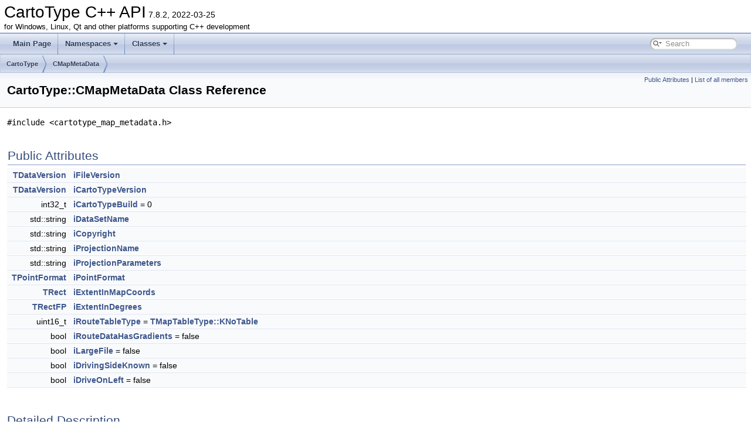

--- FILE ---
content_type: text/html
request_url: https://www.cartotype.com/assets/api_doc.7-8/classCartoType_1_1CMapMetaData.html
body_size: 2891
content:
<!DOCTYPE html PUBLIC "-//W3C//DTD XHTML 1.0 Transitional//EN" "https://www.w3.org/TR/xhtml1/DTD/xhtml1-transitional.dtd">
<html xmlns="http://www.w3.org/1999/xhtml">
<head>
<meta http-equiv="Content-Type" content="text/xhtml;charset=UTF-8"/>
<meta http-equiv="X-UA-Compatible" content="IE=11"/>
<meta name="generator" content="Doxygen 1.9.3"/>
<meta name="viewport" content="width=device-width, initial-scale=1"/>
<title>CartoType C++ API: CartoType::CMapMetaData Class Reference</title>
<link href="tabs.css" rel="stylesheet" type="text/css"/>
<script type="text/javascript" src="jquery.js"></script>
<script type="text/javascript" src="dynsections.js"></script>
<link href="search/search.css" rel="stylesheet" type="text/css"/>
<script type="text/javascript" src="search/searchdata.js"></script>
<script type="text/javascript" src="search/search.js"></script>
<link href="doxygen.css" rel="stylesheet" type="text/css" />
</head>
<body>
<div id="top"><!-- do not remove this div, it is closed by doxygen! -->
<div id="titlearea">
<table cellspacing="0" cellpadding="0">
 <tbody>
 <tr id="projectrow">
  <td id="projectalign">
   <div id="projectname">CartoType C++ API<span id="projectnumber">&#160;7.8.2, 2022-03-25</span>
   </div>
   <div id="projectbrief">for Windows, Linux, Qt and other platforms supporting C++ development</div>
  </td>
 </tr>
 </tbody>
</table>
</div>
<!-- end header part -->
<!-- Generated by Doxygen 1.9.3 -->
<script type="text/javascript">
/* @license magnet:?xt=urn:btih:d3d9a9a6595521f9666a5e94cc830dab83b65699&amp;dn=expat.txt MIT */
var searchBox = new SearchBox("searchBox", "search",'Search','.html');
/* @license-end */
</script>
<script type="text/javascript" src="menudata.js"></script>
<script type="text/javascript" src="menu.js"></script>
<script type="text/javascript">
/* @license magnet:?xt=urn:btih:d3d9a9a6595521f9666a5e94cc830dab83b65699&amp;dn=expat.txt MIT */
$(function() {
  initMenu('',true,false,'search.php','Search');
  $(document).ready(function() { init_search(); });
});
/* @license-end */
</script>
<div id="main-nav"></div>
<!-- window showing the filter options -->
<div id="MSearchSelectWindow"
     onmouseover="return searchBox.OnSearchSelectShow()"
     onmouseout="return searchBox.OnSearchSelectHide()"
     onkeydown="return searchBox.OnSearchSelectKey(event)">
</div>

<!-- iframe showing the search results (closed by default) -->
<div id="MSearchResultsWindow">
<iframe src="javascript:void(0)" frameborder="0" 
        name="MSearchResults" id="MSearchResults">
</iframe>
</div>

<div id="nav-path" class="navpath">
  <ul>
<li class="navelem"><a class="el" href="namespaceCartoType.html">CartoType</a></li><li class="navelem"><a class="el" href="classCartoType_1_1CMapMetaData.html">CMapMetaData</a></li>  </ul>
</div>
</div><!-- top -->
<div class="header">
  <div class="summary">
<a href="#pub-attribs">Public Attributes</a> &#124;
<a href="classCartoType_1_1CMapMetaData-members.html">List of all members</a>  </div>
  <div class="headertitle"><div class="title">CartoType::CMapMetaData Class Reference</div></div>
</div><!--header-->
<div class="contents">

<p><code>#include &lt;cartotype_map_metadata.h&gt;</code></p>
<table class="memberdecls">
<tr class="heading"><td colspan="2"><h2 class="groupheader"><a id="pub-attribs" name="pub-attribs"></a>
Public Attributes</h2></td></tr>
<tr class="memitem:ad0cd84d6422f41ca6204e8e058759046"><td class="memItemLeft" align="right" valign="top"><a class="el" href="classCartoType_1_1TDataVersion.html">TDataVersion</a>&#160;</td><td class="memItemRight" valign="bottom"><a class="el" href="classCartoType_1_1CMapMetaData.html#ad0cd84d6422f41ca6204e8e058759046">iFileVersion</a></td></tr>
<tr class="separator:ad0cd84d6422f41ca6204e8e058759046"><td class="memSeparator" colspan="2">&#160;</td></tr>
<tr class="memitem:ab4c49f4197bf2ea8aaeb87c3dc84c78e"><td class="memItemLeft" align="right" valign="top"><a class="el" href="classCartoType_1_1TDataVersion.html">TDataVersion</a>&#160;</td><td class="memItemRight" valign="bottom"><a class="el" href="classCartoType_1_1CMapMetaData.html#ab4c49f4197bf2ea8aaeb87c3dc84c78e">iCartoTypeVersion</a></td></tr>
<tr class="separator:ab4c49f4197bf2ea8aaeb87c3dc84c78e"><td class="memSeparator" colspan="2">&#160;</td></tr>
<tr class="memitem:a2f07dfb9b37dfdaf309e77b0e241929d"><td class="memItemLeft" align="right" valign="top">int32_t&#160;</td><td class="memItemRight" valign="bottom"><a class="el" href="classCartoType_1_1CMapMetaData.html#a2f07dfb9b37dfdaf309e77b0e241929d">iCartoTypeBuild</a> = 0</td></tr>
<tr class="separator:a2f07dfb9b37dfdaf309e77b0e241929d"><td class="memSeparator" colspan="2">&#160;</td></tr>
<tr class="memitem:ab80d7b0554db9dc638af686dc760cc03"><td class="memItemLeft" align="right" valign="top">std::string&#160;</td><td class="memItemRight" valign="bottom"><a class="el" href="classCartoType_1_1CMapMetaData.html#ab80d7b0554db9dc638af686dc760cc03">iDataSetName</a></td></tr>
<tr class="separator:ab80d7b0554db9dc638af686dc760cc03"><td class="memSeparator" colspan="2">&#160;</td></tr>
<tr class="memitem:a5ba4f9c2b2eecdbe3d57da81aaf7ae0a"><td class="memItemLeft" align="right" valign="top">std::string&#160;</td><td class="memItemRight" valign="bottom"><a class="el" href="classCartoType_1_1CMapMetaData.html#a5ba4f9c2b2eecdbe3d57da81aaf7ae0a">iCopyright</a></td></tr>
<tr class="separator:a5ba4f9c2b2eecdbe3d57da81aaf7ae0a"><td class="memSeparator" colspan="2">&#160;</td></tr>
<tr class="memitem:a28f373195327323322b0e376e46e8efe"><td class="memItemLeft" align="right" valign="top">std::string&#160;</td><td class="memItemRight" valign="bottom"><a class="el" href="classCartoType_1_1CMapMetaData.html#a28f373195327323322b0e376e46e8efe">iProjectionName</a></td></tr>
<tr class="separator:a28f373195327323322b0e376e46e8efe"><td class="memSeparator" colspan="2">&#160;</td></tr>
<tr class="memitem:adabf5a5f2e3f1cc67ba6e6f160e3f56c"><td class="memItemLeft" align="right" valign="top">std::string&#160;</td><td class="memItemRight" valign="bottom"><a class="el" href="classCartoType_1_1CMapMetaData.html#adabf5a5f2e3f1cc67ba6e6f160e3f56c">iProjectionParameters</a></td></tr>
<tr class="separator:adabf5a5f2e3f1cc67ba6e6f160e3f56c"><td class="memSeparator" colspan="2">&#160;</td></tr>
<tr class="memitem:abeecb44002ead392041e4a0db9d9cab2"><td class="memItemLeft" align="right" valign="top"><a class="el" href="namespaceCartoType.html#ac5ff11d1ab61205137d69b89033759eb">TPointFormat</a>&#160;</td><td class="memItemRight" valign="bottom"><a class="el" href="classCartoType_1_1CMapMetaData.html#abeecb44002ead392041e4a0db9d9cab2">iPointFormat</a></td></tr>
<tr class="separator:abeecb44002ead392041e4a0db9d9cab2"><td class="memSeparator" colspan="2">&#160;</td></tr>
<tr class="memitem:a09d93bcedde18d9d0f108e425138191c"><td class="memItemLeft" align="right" valign="top"><a class="el" href="classCartoType_1_1TRect.html">TRect</a>&#160;</td><td class="memItemRight" valign="bottom"><a class="el" href="classCartoType_1_1CMapMetaData.html#a09d93bcedde18d9d0f108e425138191c">iExtentInMapCoords</a></td></tr>
<tr class="separator:a09d93bcedde18d9d0f108e425138191c"><td class="memSeparator" colspan="2">&#160;</td></tr>
<tr class="memitem:a052e678b102154bc9cfc0782b92fc7fe"><td class="memItemLeft" align="right" valign="top"><a class="el" href="classCartoType_1_1TRectFP.html">TRectFP</a>&#160;</td><td class="memItemRight" valign="bottom"><a class="el" href="classCartoType_1_1CMapMetaData.html#a052e678b102154bc9cfc0782b92fc7fe">iExtentInDegrees</a></td></tr>
<tr class="separator:a052e678b102154bc9cfc0782b92fc7fe"><td class="memSeparator" colspan="2">&#160;</td></tr>
<tr class="memitem:aaf00d9721fc3b33ed5fb0d5bb20c8a5c"><td class="memItemLeft" align="right" valign="top">uint16_t&#160;</td><td class="memItemRight" valign="bottom"><a class="el" href="classCartoType_1_1CMapMetaData.html#aaf00d9721fc3b33ed5fb0d5bb20c8a5c">iRouteTableType</a> = <a class="el" href="classCartoType_1_1TMapTableType.html#a3d0104600b946ce57d69e0f600e40ba8">TMapTableType::KNoTable</a></td></tr>
<tr class="separator:aaf00d9721fc3b33ed5fb0d5bb20c8a5c"><td class="memSeparator" colspan="2">&#160;</td></tr>
<tr class="memitem:ae70c1619abc4ea0b11cdd07d9cce829f"><td class="memItemLeft" align="right" valign="top">bool&#160;</td><td class="memItemRight" valign="bottom"><a class="el" href="classCartoType_1_1CMapMetaData.html#ae70c1619abc4ea0b11cdd07d9cce829f">iRouteDataHasGradients</a> = false</td></tr>
<tr class="separator:ae70c1619abc4ea0b11cdd07d9cce829f"><td class="memSeparator" colspan="2">&#160;</td></tr>
<tr class="memitem:ab00ee49f19ad6f516f162d05b63c26fa"><td class="memItemLeft" align="right" valign="top">bool&#160;</td><td class="memItemRight" valign="bottom"><a class="el" href="classCartoType_1_1CMapMetaData.html#ab00ee49f19ad6f516f162d05b63c26fa">iLargeFile</a> = false</td></tr>
<tr class="separator:ab00ee49f19ad6f516f162d05b63c26fa"><td class="memSeparator" colspan="2">&#160;</td></tr>
<tr class="memitem:a5c49fb542dbc4a3330d675421f16e175"><td class="memItemLeft" align="right" valign="top">bool&#160;</td><td class="memItemRight" valign="bottom"><a class="el" href="classCartoType_1_1CMapMetaData.html#a5c49fb542dbc4a3330d675421f16e175">iDrivingSideKnown</a> = false</td></tr>
<tr class="separator:a5c49fb542dbc4a3330d675421f16e175"><td class="memSeparator" colspan="2">&#160;</td></tr>
<tr class="memitem:afdb44e5bbba431889980029d85028ef3"><td class="memItemLeft" align="right" valign="top">bool&#160;</td><td class="memItemRight" valign="bottom"><a class="el" href="classCartoType_1_1CMapMetaData.html#afdb44e5bbba431889980029d85028ef3">iDriveOnLeft</a> = false</td></tr>
<tr class="separator:afdb44e5bbba431889980029d85028ef3"><td class="memSeparator" colspan="2">&#160;</td></tr>
</table>
<a name="details" id="details"></a><h2 class="groupheader">Detailed Description</h2>
<div class="textblock"><p >Metadata describing a CTM1 map file. </p>
</div><h2 class="groupheader">Member Data Documentation</h2>
<a id="a2f07dfb9b37dfdaf309e77b0e241929d" name="a2f07dfb9b37dfdaf309e77b0e241929d"></a>
<h2 class="memtitle"><span class="permalink"><a href="#a2f07dfb9b37dfdaf309e77b0e241929d">&#9670;&nbsp;</a></span>iCartoTypeBuild</h2>

<div class="memitem">
<div class="memproto">
      <table class="memname">
        <tr>
          <td class="memname">int32_t CartoType::CMapMetaData::iCartoTypeBuild = 0</td>
        </tr>
      </table>
</div><div class="memdoc">
<p >The build (version control revision number) used to build the makemap tool which created the CTM1 file. </p>

</div>
</div>
<a id="ab4c49f4197bf2ea8aaeb87c3dc84c78e" name="ab4c49f4197bf2ea8aaeb87c3dc84c78e"></a>
<h2 class="memtitle"><span class="permalink"><a href="#ab4c49f4197bf2ea8aaeb87c3dc84c78e">&#9670;&nbsp;</a></span>iCartoTypeVersion</h2>

<div class="memitem">
<div class="memproto">
      <table class="memname">
        <tr>
          <td class="memname"><a class="el" href="classCartoType_1_1TDataVersion.html">TDataVersion</a> CartoType::CMapMetaData::iCartoTypeVersion</td>
        </tr>
      </table>
</div><div class="memdoc">
<p >The version of <a class="el" href="namespaceCartoType.html">CartoType</a> used to build the makemap tool which created the CTM1 file. </p>

</div>
</div>
<a id="a5ba4f9c2b2eecdbe3d57da81aaf7ae0a" name="a5ba4f9c2b2eecdbe3d57da81aaf7ae0a"></a>
<h2 class="memtitle"><span class="permalink"><a href="#a5ba4f9c2b2eecdbe3d57da81aaf7ae0a">&#9670;&nbsp;</a></span>iCopyright</h2>

<div class="memitem">
<div class="memproto">
      <table class="memname">
        <tr>
          <td class="memname">std::string CartoType::CMapMetaData::iCopyright</td>
        </tr>
      </table>
</div><div class="memdoc">
<p >The copyright notice applying to the map data. </p>

</div>
</div>
<a id="ab80d7b0554db9dc638af686dc760cc03" name="ab80d7b0554db9dc638af686dc760cc03"></a>
<h2 class="memtitle"><span class="permalink"><a href="#ab80d7b0554db9dc638af686dc760cc03">&#9670;&nbsp;</a></span>iDataSetName</h2>

<div class="memitem">
<div class="memproto">
      <table class="memname">
        <tr>
          <td class="memname">std::string CartoType::CMapMetaData::iDataSetName</td>
        </tr>
      </table>
</div><div class="memdoc">
<p >The name of the map data set. </p>

</div>
</div>
<a id="afdb44e5bbba431889980029d85028ef3" name="afdb44e5bbba431889980029d85028ef3"></a>
<h2 class="memtitle"><span class="permalink"><a href="#afdb44e5bbba431889980029d85028ef3">&#9670;&nbsp;</a></span>iDriveOnLeft</h2>

<div class="memitem">
<div class="memproto">
      <table class="memname">
        <tr>
          <td class="memname">bool CartoType::CMapMetaData::iDriveOnLeft = false</td>
        </tr>
      </table>
</div><div class="memdoc">
<p >True if the driving side is known and the rule is to drive on the left. </p>

</div>
</div>
<a id="a5c49fb542dbc4a3330d675421f16e175" name="a5c49fb542dbc4a3330d675421f16e175"></a>
<h2 class="memtitle"><span class="permalink"><a href="#a5c49fb542dbc4a3330d675421f16e175">&#9670;&nbsp;</a></span>iDrivingSideKnown</h2>

<div class="memitem">
<div class="memproto">
      <table class="memname">
        <tr>
          <td class="memname">bool CartoType::CMapMetaData::iDrivingSideKnown = false</td>
        </tr>
      </table>
</div><div class="memdoc">
<p >True if the driving side (rule of the road) is known. </p>

</div>
</div>
<a id="a052e678b102154bc9cfc0782b92fc7fe" name="a052e678b102154bc9cfc0782b92fc7fe"></a>
<h2 class="memtitle"><span class="permalink"><a href="#a052e678b102154bc9cfc0782b92fc7fe">&#9670;&nbsp;</a></span>iExtentInDegrees</h2>

<div class="memitem">
<div class="memproto">
      <table class="memname">
        <tr>
          <td class="memname"><a class="el" href="classCartoType_1_1TRectFP.html">TRectFP</a> CartoType::CMapMetaData::iExtentInDegrees</td>
        </tr>
      </table>
</div><div class="memdoc">
<p >The axis-aligned bounds of the map, in degrees of longitude and latitude. </p>

</div>
</div>
<a id="a09d93bcedde18d9d0f108e425138191c" name="a09d93bcedde18d9d0f108e425138191c"></a>
<h2 class="memtitle"><span class="permalink"><a href="#a09d93bcedde18d9d0f108e425138191c">&#9670;&nbsp;</a></span>iExtentInMapCoords</h2>

<div class="memitem">
<div class="memproto">
      <table class="memname">
        <tr>
          <td class="memname"><a class="el" href="classCartoType_1_1TRect.html">TRect</a> CartoType::CMapMetaData::iExtentInMapCoords</td>
        </tr>
      </table>
</div><div class="memdoc">
<p >The axis-aligned bounds of the map, in map coordinates. </p>

</div>
</div>
<a id="ad0cd84d6422f41ca6204e8e058759046" name="ad0cd84d6422f41ca6204e8e058759046"></a>
<h2 class="memtitle"><span class="permalink"><a href="#ad0cd84d6422f41ca6204e8e058759046">&#9670;&nbsp;</a></span>iFileVersion</h2>

<div class="memitem">
<div class="memproto">
      <table class="memname">
        <tr>
          <td class="memname"><a class="el" href="classCartoType_1_1TDataVersion.html">TDataVersion</a> CartoType::CMapMetaData::iFileVersion</td>
        </tr>
      </table>
</div><div class="memdoc">
<p >The CTM1 format version. </p>

</div>
</div>
<a id="ab00ee49f19ad6f516f162d05b63c26fa" name="ab00ee49f19ad6f516f162d05b63c26fa"></a>
<h2 class="memtitle"><span class="permalink"><a href="#ab00ee49f19ad6f516f162d05b63c26fa">&#9670;&nbsp;</a></span>iLargeFile</h2>

<div class="memitem">
<div class="memproto">
      <table class="memname">
        <tr>
          <td class="memname">bool CartoType::CMapMetaData::iLargeFile = false</td>
        </tr>
      </table>
</div><div class="memdoc">
<p >True if file positions in the data file take up 5 bytes rather than 4. </p>

</div>
</div>
<a id="abeecb44002ead392041e4a0db9d9cab2" name="abeecb44002ead392041e4a0db9d9cab2"></a>
<h2 class="memtitle"><span class="permalink"><a href="#abeecb44002ead392041e4a0db9d9cab2">&#9670;&nbsp;</a></span>iPointFormat</h2>

<div class="memitem">
<div class="memproto">
      <table class="memname">
        <tr>
          <td class="memname"><a class="el" href="namespaceCartoType.html#ac5ff11d1ab61205137d69b89033759eb">TPointFormat</a> CartoType::CMapMetaData::iPointFormat</td>
        </tr>
      </table>
</div><div class="memdoc">
<p >The point format for map coordinates: either Meter or Meter32nds. </p>

</div>
</div>
<a id="a28f373195327323322b0e376e46e8efe" name="a28f373195327323322b0e376e46e8efe"></a>
<h2 class="memtitle"><span class="permalink"><a href="#a28f373195327323322b0e376e46e8efe">&#9670;&nbsp;</a></span>iProjectionName</h2>

<div class="memitem">
<div class="memproto">
      <table class="memname">
        <tr>
          <td class="memname">std::string CartoType::CMapMetaData::iProjectionName</td>
        </tr>
      </table>
</div><div class="memdoc">
<p >The name of the map projection. </p>

</div>
</div>
<a id="adabf5a5f2e3f1cc67ba6e6f160e3f56c" name="adabf5a5f2e3f1cc67ba6e6f160e3f56c"></a>
<h2 class="memtitle"><span class="permalink"><a href="#adabf5a5f2e3f1cc67ba6e6f160e3f56c">&#9670;&nbsp;</a></span>iProjectionParameters</h2>

<div class="memitem">
<div class="memproto">
      <table class="memname">
        <tr>
          <td class="memname">std::string CartoType::CMapMetaData::iProjectionParameters</td>
        </tr>
      </table>
</div><div class="memdoc">
<p >The Proj4 parameters for the map projection. </p>

</div>
</div>
<a id="ae70c1619abc4ea0b11cdd07d9cce829f" name="ae70c1619abc4ea0b11cdd07d9cce829f"></a>
<h2 class="memtitle"><span class="permalink"><a href="#ae70c1619abc4ea0b11cdd07d9cce829f">&#9670;&nbsp;</a></span>iRouteDataHasGradients</h2>

<div class="memitem">
<div class="memproto">
      <table class="memname">
        <tr>
          <td class="memname">bool CartoType::CMapMetaData::iRouteDataHasGradients = false</td>
        </tr>
      </table>
</div><div class="memdoc">
<p >True if the route data contains gradients. </p>

</div>
</div>
<a id="aaf00d9721fc3b33ed5fb0d5bb20c8a5c" name="aaf00d9721fc3b33ed5fb0d5bb20c8a5c"></a>
<h2 class="memtitle"><span class="permalink"><a href="#aaf00d9721fc3b33ed5fb0d5bb20c8a5c">&#9670;&nbsp;</a></span>iRouteTableType</h2>

<div class="memitem">
<div class="memproto">
      <table class="memname">
        <tr>
          <td class="memname">uint16_t CartoType::CMapMetaData::iRouteTableType = <a class="el" href="classCartoType_1_1TMapTableType.html#a3d0104600b946ce57d69e0f600e40ba8">TMapTableType::KNoTable</a></td>
        </tr>
      </table>
</div><div class="memdoc">
<p >The route table type: one of the constants defined in <a class="el" href="classCartoType_1_1TMapTableType.html">TMapTableType</a>. </p>

</div>
</div>
<hr/>The documentation for this class was generated from the following file:<ul>
<li>cartotype_map_metadata.h</li>
</ul>
</div><!-- contents -->
<!-- start footer part -->
<hr class="footer"/><address class="footer"><small>
Generated on Fri Mar 25 2022 09:51:43 for CartoType C++ API by&#160;<a href="https://www.doxygen.org/index.html"><img class="footer" src="doxygen.svg" width="104" height="31" alt="doxygen"/></a> 1.9.3
</small></address>
</body>
</html>


--- FILE ---
content_type: text/javascript
request_url: https://www.cartotype.com/assets/api_doc.7-8/menudata.js
body_size: 1242
content:
/*
 @licstart  The following is the entire license notice for the JavaScript code in this file.

 The MIT License (MIT)

 Copyright (C) 1997-2020 by Dimitri van Heesch

 Permission is hereby granted, free of charge, to any person obtaining a copy of this software
 and associated documentation files (the "Software"), to deal in the Software without restriction,
 including without limitation the rights to use, copy, modify, merge, publish, distribute,
 sublicense, and/or sell copies of the Software, and to permit persons to whom the Software is
 furnished to do so, subject to the following conditions:

 The above copyright notice and this permission notice shall be included in all copies or
 substantial portions of the Software.

 THE SOFTWARE IS PROVIDED "AS IS", WITHOUT WARRANTY OF ANY KIND, EXPRESS OR IMPLIED, INCLUDING
 BUT NOT LIMITED TO THE WARRANTIES OF MERCHANTABILITY, FITNESS FOR A PARTICULAR PURPOSE AND
 NONINFRINGEMENT. IN NO EVENT SHALL THE AUTHORS OR COPYRIGHT HOLDERS BE LIABLE FOR ANY CLAIM,
 DAMAGES OR OTHER LIABILITY, WHETHER IN AN ACTION OF CONTRACT, TORT OR OTHERWISE, ARISING FROM,
 OUT OF OR IN CONNECTION WITH THE SOFTWARE OR THE USE OR OTHER DEALINGS IN THE SOFTWARE.

 @licend  The above is the entire license notice for the JavaScript code in this file
*/
var menudata={children:[
{text:"Main Page",url:"index.html"},
{text:"Namespaces",url:"namespaces.html",children:[
{text:"Namespace List",url:"namespaces.html"},
{text:"Namespace Members",url:"namespacemembers.html",children:[
{text:"All",url:"namespacemembers.html",children:[
{text:"a",url:"namespacemembers.html#index_a"},
{text:"b",url:"namespacemembers_b.html#index_b"},
{text:"c",url:"namespacemembers_c.html#index_c"},
{text:"d",url:"namespacemembers_d.html#index_d"},
{text:"e",url:"namespacemembers_e.html#index_e"},
{text:"f",url:"namespacemembers_f.html#index_f"},
{text:"g",url:"namespacemembers_g.html#index_g"},
{text:"h",url:"namespacemembers_h.html#index_h"},
{text:"i",url:"namespacemembers_i.html#index_i"},
{text:"k",url:"namespacemembers_k.html#index_k"},
{text:"l",url:"namespacemembers_l.html#index_l"},
{text:"m",url:"namespacemembers_m.html#index_m"},
{text:"n",url:"namespacemembers_n.html#index_n"},
{text:"o",url:"namespacemembers_o.html#index_o"},
{text:"p",url:"namespacemembers_p.html#index_p"},
{text:"r",url:"namespacemembers_r.html#index_r"},
{text:"s",url:"namespacemembers_s.html#index_s"},
{text:"t",url:"namespacemembers_t.html#index_t"},
{text:"u",url:"namespacemembers_u.html#index_u"},
{text:"v",url:"namespacemembers_v.html#index_v"},
{text:"w",url:"namespacemembers_w.html#index_w"},
{text:"y",url:"namespacemembers_y.html#index_y"},
{text:"z",url:"namespacemembers_z.html#index_z"}]},
{text:"Functions",url:"namespacemembers_func.html",children:[
{text:"a",url:"namespacemembers_func.html#index_a"},
{text:"b",url:"namespacemembers_func.html#index_b"},
{text:"c",url:"namespacemembers_func.html#index_c"},
{text:"e",url:"namespacemembers_func.html#index_e"},
{text:"f",url:"namespacemembers_func.html#index_f"},
{text:"g",url:"namespacemembers_func.html#index_g"},
{text:"i",url:"namespacemembers_func.html#index_i"},
{text:"m",url:"namespacemembers_func.html#index_m"},
{text:"o",url:"namespacemembers_func.html#index_o"},
{text:"p",url:"namespacemembers_func.html#index_p"},
{text:"r",url:"namespacemembers_func.html#index_r"},
{text:"s",url:"namespacemembers_func.html#index_s"},
{text:"t",url:"namespacemembers_func.html#index_t"},
{text:"u",url:"namespacemembers_func.html#index_u"},
{text:"v",url:"namespacemembers_func.html#index_v"},
{text:"w",url:"namespacemembers_func.html#index_w"}]},
{text:"Variables",url:"namespacemembers_vars.html",children:[
{text:"a",url:"namespacemembers_vars.html#index_a"},
{text:"b",url:"namespacemembers_vars_b.html#index_b"},
{text:"c",url:"namespacemembers_vars_c.html#index_c"},
{text:"d",url:"namespacemembers_vars_d.html#index_d"},
{text:"e",url:"namespacemembers_vars_e.html#index_e"},
{text:"f",url:"namespacemembers_vars_f.html#index_f"},
{text:"g",url:"namespacemembers_vars_g.html#index_g"},
{text:"h",url:"namespacemembers_vars_h.html#index_h"},
{text:"i",url:"namespacemembers_vars_i.html#index_i"},
{text:"k",url:"namespacemembers_vars_k.html#index_k"},
{text:"l",url:"namespacemembers_vars_l.html#index_l"},
{text:"m",url:"namespacemembers_vars_m.html#index_m"},
{text:"n",url:"namespacemembers_vars_n.html#index_n"},
{text:"o",url:"namespacemembers_vars_o.html#index_o"},
{text:"p",url:"namespacemembers_vars_p.html#index_p"},
{text:"r",url:"namespacemembers_vars_r.html#index_r"},
{text:"s",url:"namespacemembers_vars_s.html#index_s"},
{text:"t",url:"namespacemembers_vars_t.html#index_t"},
{text:"u",url:"namespacemembers_vars_u.html#index_u"},
{text:"v",url:"namespacemembers_vars_v.html#index_v"},
{text:"w",url:"namespacemembers_vars_w.html#index_w"},
{text:"y",url:"namespacemembers_vars_y.html#index_y"},
{text:"z",url:"namespacemembers_vars_z.html#index_z"}]},
{text:"Typedefs",url:"namespacemembers_type.html"},
{text:"Enumerations",url:"namespacemembers_enum.html",children:[
{text:"t",url:"namespacemembers_enum.html#index_t"}]}]}]},
{text:"Classes",url:"annotated.html",children:[
{text:"Class List",url:"annotated.html"},
{text:"Class Index",url:"classes.html"},
{text:"Class Hierarchy",url:"hierarchy.html"},
{text:"Class Members",url:"functions.html",children:[
{text:"All",url:"functions.html",children:[
{text:"a",url:"functions.html#index_a"},
{text:"b",url:"functions_b.html#index_b"},
{text:"c",url:"functions_c.html#index_c"},
{text:"d",url:"functions_d.html#index_d"},
{text:"e",url:"functions_e.html#index_e"},
{text:"f",url:"functions_f.html#index_f"},
{text:"g",url:"functions_g.html#index_g"},
{text:"h",url:"functions_h.html#index_h"},
{text:"i",url:"functions_i.html#index_i"},
{text:"k",url:"functions_k.html#index_k"},
{text:"l",url:"functions_l.html#index_l"},
{text:"m",url:"functions_m.html#index_m"},
{text:"n",url:"functions_n.html#index_n"},
{text:"o",url:"functions_o.html#index_o"},
{text:"p",url:"functions_p.html#index_p"},
{text:"r",url:"functions_r.html#index_r"},
{text:"s",url:"functions_s.html#index_s"},
{text:"t",url:"functions_t.html#index_t"},
{text:"u",url:"functions_u.html#index_u"},
{text:"v",url:"functions_v.html#index_v"},
{text:"w",url:"functions_w.html#index_w"},
{text:"x",url:"functions_x.html#index_x"},
{text:"y",url:"functions_y.html#index_y"},
{text:"z",url:"functions_z.html#index_z"},
{text:"~",url:"functions_~.html#index__7E"}]},
{text:"Functions",url:"functions_func.html",children:[
{text:"a",url:"functions_func.html#index_a"},
{text:"b",url:"functions_func_b.html#index_b"},
{text:"c",url:"functions_func_c.html#index_c"},
{text:"d",url:"functions_func_d.html#index_d"},
{text:"e",url:"functions_func_e.html#index_e"},
{text:"f",url:"functions_func_f.html#index_f"},
{text:"g",url:"functions_func_g.html#index_g"},
{text:"h",url:"functions_func_h.html#index_h"},
{text:"i",url:"functions_func_i.html#index_i"},
{text:"l",url:"functions_func_l.html#index_l"},
{text:"m",url:"functions_func_m.html#index_m"},
{text:"n",url:"functions_func_n.html#index_n"},
{text:"o",url:"functions_func_o.html#index_o"},
{text:"p",url:"functions_func_p.html#index_p"},
{text:"r",url:"functions_func_r.html#index_r"},
{text:"s",url:"functions_func_s.html#index_s"},
{text:"t",url:"functions_func_t.html#index_t"},
{text:"u",url:"functions_func_u.html#index_u"},
{text:"v",url:"functions_func_v.html#index_v"},
{text:"w",url:"functions_func_w.html#index_w"},
{text:"x",url:"functions_func_x.html#index_x"},
{text:"y",url:"functions_func_y.html#index_y"},
{text:"z",url:"functions_func_z.html#index_z"},
{text:"~",url:"functions_func_~.html#index__7E"}]},
{text:"Variables",url:"functions_vars.html",children:[
{text:"e",url:"functions_vars.html#index_e"},
{text:"f",url:"functions_vars_f.html#index_f"},
{text:"i",url:"functions_vars_i.html#index_i"},
{text:"k",url:"functions_vars_k.html#index_k"},
{text:"l",url:"functions_vars_l.html#index_l"},
{text:"m",url:"functions_vars_m.html#index_m"},
{text:"p",url:"functions_vars_p.html#index_p"}]},
{text:"Typedefs",url:"functions_type.html"},
{text:"Enumerations",url:"functions_enum.html"}]}]}]}


--- FILE ---
content_type: text/javascript
request_url: https://www.cartotype.com/assets/api_doc.7-8/search/searchdata.js
body_size: 36
content:
var indexSectionsWithContent =
{
  0: "abcdefghijklmnopqrstuvwxyz~",
  1: "cilmt",
  2: "c",
  3: "abcdefghilmnoprstuvwxyz~",
  4: "abcdefghiklmnoprstuvwyz",
  5: "cfrtv",
  6: "t",
  7: "abcdefghijklmnopqrstuvwxz",
  8: "c"
};

var indexSectionNames =
{
  0: "all",
  1: "classes",
  2: "namespaces",
  3: "functions",
  4: "variables",
  5: "typedefs",
  6: "enums",
  7: "enumvalues",
  8: "pages"
};

var indexSectionLabels =
{
  0: "All",
  1: "Classes",
  2: "Namespaces",
  3: "Functions",
  4: "Variables",
  5: "Typedefs",
  6: "Enumerations",
  7: "Enumerator",
  8: "Pages"
};

